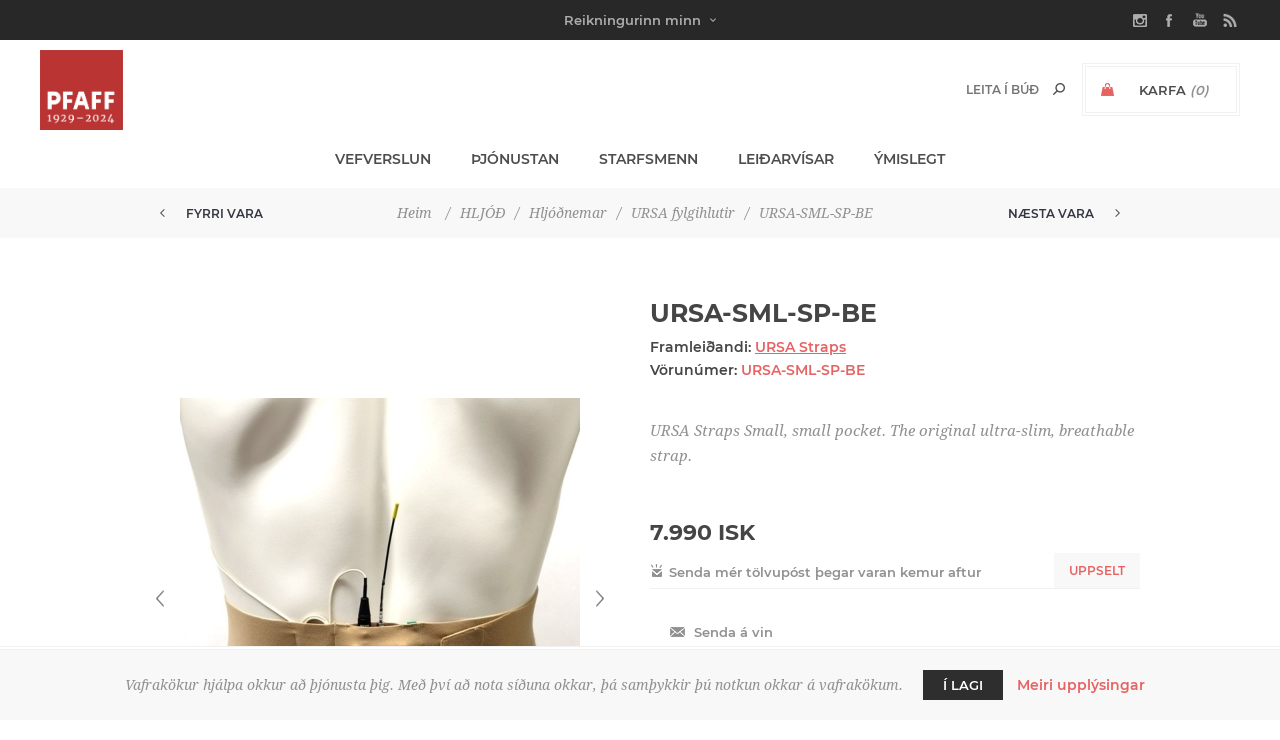

--- FILE ---
content_type: text/html; charset=utf-8
request_url: https://pfaff.is/ursa-sml-sp-be
body_size: 14845
content:
<!DOCTYPE html><html lang="is" dir="ltr" class="html-product-details-page"><head><title>Pfaff. URSA-SML-SP-BE</title><meta charset="UTF-8"><meta name="description" content="URSA Straps Small, small pocket. The original ultra-slim, breathable strap."><meta name="keywords" content=""><meta name="generator" content="nopCommerce"><meta name="viewport" content="width=device-width, initial-scale=1.0, minimum-scale=1.0, maximum-scale=2.0"><link href='https://fonts.googleapis.com/css?family=Noto+Sans:400,700&amp;display=swap' rel='stylesheet'><meta property="og:type" content="product"><meta property="og:title" content="URSA-SML-SP-BE"><meta property="og:description" content="URSA Straps Small, small pocket. The original ultra-slim, breathable strap."><meta property="og:image" content="https://pfaff.is/images/thumbs/10/9000/0019013_ursa-sml-sp-be_400.jpeg"><meta property="og:image:url" content="https://pfaff.is/images/thumbs/10/9000/0019013_ursa-sml-sp-be_400.jpeg"><meta property="og:url" content="https://pfaff.is/ursa-sml-sp-be"><meta property="og:site_name" content="Pfaff"><link rel="stylesheet" href="/css/a_n51rzl7lue_tvkc8ru9q.styles.css?v=t7AZZXCxpbyK6XWpT-SX7GCs8zw"><script async src='https://www.googletagmanager.com/gtag/js?id=UA-32050714-2'></script><script>function gtag(){dataLayer.push(arguments)}window.dataLayer=window.dataLayer||[];gtag("js",new Date);gtag("config","UA-32050714-2")</script><link rel="apple-touch-icon" sizes="180x180" href="/icons/icons_0/apple-touch-icon.png"><link rel="icon" type="image/png" sizes="32x32" href="/icons/icons_0/favicon-32x32.png"><link rel="icon" type="image/png" sizes="192x192" href="/icons/icons_0/android-chrome-192x192.png"><link rel="icon" type="image/png" sizes="16x16" href="/icons/icons_0/favicon-16x16.png"><link rel="manifest" href="/icons/icons_0/site.webmanifest"><link rel="mask-icon" href="/icons/icons_0/safari-pinned-tab.svg" color="#5bbad5"><link rel="shortcut icon" href="/icons/icons_0/favicon.ico"><meta name="msapplication-TileColor" content="#2d89ef"><meta name="msapplication-TileImage" content="/icons/icons_0/mstile-144x144.png"><meta name="msapplication-config" content="/icons/icons_0/browserconfig.xml"><meta name="theme-color" content="#ffffff"><body class="product-details-page-body with-picture-thumbs"><input name="__RequestVerificationToken" type="hidden" value="CfDJ8BOIbg0aG9ZGuiEQyrnb2PW-USdo25qUvrObE1i8JgUKAa2u1F5J6DMtH_opXMyBAR_8x8tPK_Hel8w1eAEIDxgZdjulN7NxnYAeNFInzL_Q5F3rplHCPefUS1MOuEsOfwQHfyuZtRnG_zqQn1GtHtE"><div class="loader-overlay"><div class="loader"></div></div><div class="ajax-loading-block-window" style="display:none"></div><div id="dialog-notifications-success" role="status" aria-live="polite" aria-atomic="true" title="Tilkynning" style="display:none"></div><div id="dialog-notifications-error" role="alert" aria-live="assertive" aria-atomic="true" title="Villa" style="display:none"></div><div id="dialog-notifications-warning" role="alert" aria-live="assertive" aria-atomic="true" title="Aðvörun" style="display:none"></div><div id="bar-notification" class="bar-notification-container" role="status" aria-live="polite" aria-atomic="true" data-close="Loka"></div><div class="master-wrapper-page items-per-row-three two-columns"><div class="overlayOffCanvas"></div><div class="header header-1"><div class="header-upper"><div class="header-centering"><div class="header-welcome-message">&nbsp;</div><ul class="header-social-icons"><li><a target="_blank" class="instagram" href="https://www.instagram.com/pfaffverslun/" rel="noopener noreferrer"></a><li><a target="_blank" class="facebook" href="https://www.facebook.com/pfaffverslun" rel="noopener noreferrer"></a><li><a target="_blank" class="youtube" href="https://www.youtube.com/channel/UCN8Ogu2Op5WJax_8eSd-0Fg" rel="noopener noreferrer"></a><li><a class="rss" target="_blank" href="/news/rss/3"></a></ul><div class="header-upper-centering"><div class="header-links-selectors-wrapper"><div class="header-links-wrapper"><div class="header-links"><div class="my-account-dropdown-wrapper"><a href="/login" class="my-account-opener login-link">Reikningurinn minn</a><div class="my-account-dropdown"><ul><li><a href="/login?returnUrl=%2Fursa-sml-sp-be" class="ico-login">Innskráning</a><li><a href="/register?returnUrl=%2Fursa-sml-sp-be" class="ico-register">Skráning</a></ul></div></div></div></div><div class="header-selectors-wrapper"></div></div></div></div></div><div class="header-lower"><div class="header-centering"><div class="header-logo"><a href="/" class="logo"> <img alt="Pfaff" title="Pfaff" src="https://pfaff.is/images/thumbs/20/1700/0021765_pfaff_afmaelislogo-95.jpeg"></a></div><div class="header-cart-search-wrapper"><div class="cart-wrapper" id="flyout-cart" data-removeitemfromcarturl="/UptownTheme/RemoveItemFromCart" data-flyoutcarturl="/UptownTheme/FlyoutShoppingCart"><div id="topcartlink"><a href="/cart" class="ico-cart"> <span class="cart-label">Karfa</span> <span class="cart-qty">(0)</span> </a> <a href="/cart" title="0 ISK" class="ico-cart-total"> <span class="cart-total">Alls: <strong>0 ISK</strong></span> </a></div><div class="flyout-cart"><div class="mini-shopping-cart"><div class="count"><div class="no-items-message">Það eru engar vörur í körfunni þinni</div></div></div></div></div><div class="search-box store-search-box"><form method="get" id="small-search-box-form" action="/search"><input type="text" class="search-box-text" id="small-searchterms" autocomplete="off" name="q" placeholder="Leita í búð" aria-label="Search store"> <input type="hidden" class="instantSearchResourceElement" data-highlightfirstfoundelement="false" data-minkeywordlength="3" data-defaultproductsortoption="11" data-instantsearchurl="/instantSearchFor" data-searchpageurl="/search" data-searchinproductdescriptions="true" data-numberofvisibleproducts="5" data-noresultsresourcetext=" No data found."> <button type="submit" class="button-1 search-box-button">Leita</button></form></div></div><div class="header-menu-wrapper"><div class="header-menu"><div class="close-menu"><span>Close</span></div><ul class="mega-menu" data-isrtlenabled="false" data-enableclickfordropdown="false"><li class="has-sublist full-width-grid"><span class="with-subcategories single-item-categories labelfornextplusbutton">Vefverslun</span><div class="dropdown categories fullWidth boxes-4"><div class="mega-menu-dropdown-content-wrapper"><div class="mega-menu-dropdown-row-slider-wrapper"><div class="row-wrapper"><div class="row"><div class="box"><div class="picture-title-wrap"><div class="title"><a href="/1111-2" title="ÚTSALA Janúar 2026"><span>&#xDA;TSALA Jan&#xFA;ar 2026</span></a></div><div class="picture"><a href="/1111-2" title="Sýna vörur í vöruflokk ÚTSALA Janúar 2026"> <img class="lazy" alt="Mynd fyrir vöruflokk ÚTSALA Janúar 2026" src="[data-uri]" data-original="https://pfaff.is/images/thumbs/20/1700/0021766_no-image-pfaff_290.png"> </a></div></div></div><div class="box"><div class="picture-title-wrap"><div class="title"><a href="/ljos" title="Ljós"><span>Lj&#xF3;s</span></a></div><div class="picture"><a href="/ljos" title="Sýna vörur í vöruflokk Ljós"> <img class="lazy" alt="Mynd fyrir vöruflokk Ljós" src="[data-uri]" data-original="https://pfaff.is/images/thumbs/20/3100/0023189_ljos_290.jpeg"> </a></div></div><ul class="subcategories"><li><a href="/hangandi-ljos" title="Hangandi ljós"><span>Hangandi lj&#xF3;s</span></a><li><a href="/loftljs-1-1-1-1-1-1-1-1-1" title="Loftljós"><span>Loftlj&#xF3;s</span></a><li><a href="/nytt-ljos" title="Ný Ljós"><span>N&#xFD; Lj&#xF3;s</span></a><li><a href="/kastarabrautir-2" title="Kastarabrautir"><span>Kastarabrautir</span></a><li><a href="/golflampar" title="Gólflampar"><span>G&#xF3;lflampar</span></a><li><a href="/utiljos" title="Útiljós"><span>&#xDA;tilj&#xF3;s</span></a><li><a href="/bordlampar" title="Borðlampar"><span>Bor&#xF0;lampar</span></a><li><a class="view-all" href="/ljos" title="Sjá allt"> <span>Sjá allt</span> </a></ul></div><div class="box"><div class="picture-title-wrap"><div class="title"><a href="/heyrnartol" title="HEYRNARTÓL"><span>HEYRNART&#xD3;L</span></a></div><div class="picture"><a href="/heyrnartol" title="Sýna vörur í vöruflokk HEYRNARTÓL"> <img class="lazy" alt="Mynd fyrir vöruflokk HEYRNARTÓL" src="[data-uri]" data-original="https://pfaff.is/images/thumbs/20/4400/0024415_heyrnartol_290.jpeg"> </a></div></div><ul class="subcategories"><li><a href="/bluetooth-2" title="Bluetooth"><span>Bluetooth</span></a><li><a href="/i-eyru" title="Tappar - í eyru"><span>Tappar - &#xED; eyru</span></a><li><a href="/yfir-eyru" title="Heyrnartól með spöng"><span>Heyrnart&#xF3;l me&#xF0; sp&#xF6;ng</span></a><li><a href="/leikjaheyrnartol" title="Leikjaheyrnartól"><span>Leikjaheyrnart&#xF3;l</span></a><li><a href="/skrifstofusett" title="Skrifstofusett"><span>Skrifstofusett</span></a><li><a href="/thradlaus" title="Þráðlaus m.a. fyrir heyrnardaufa"><span>&#xDE;r&#xE1;&#xF0;laus m.a. fyrir heyrnardaufa</span></a><li><a href="/magnarar-fyrir-heyrnatol" title="Magnarar fyrir heyrnartól"><span>Magnarar fyrir heyrnart&#xF3;l</span></a><li><a class="view-all" href="/heyrnartol" title="Sjá allt"> <span>Sjá allt</span> </a></ul></div><div class="box"><div class="picture-title-wrap"><div class="title"><a href="/saumavelar" title="SAUMAVÉLAR"><span>SAUMAV&#xC9;LAR</span></a></div><div class="picture"><a href="/saumavelar" title="Sýna vörur í vöruflokk SAUMAVÉLAR"> <img class="lazy" alt="Mynd fyrir vöruflokk SAUMAVÉLAR" src="[data-uri]" data-original="https://pfaff.is/images/thumbs/20/1200/0021203_saumavelar_290.png"> </a></div></div><ul class="subcategories"><li><a href="/venjulegar" title="Saumavélar"><span>Saumav&#xE9;lar</span></a><li><a href="/overlock" title="Overlock- &amp; þekjusaumsvélar"><span>Overlock- &amp; &#xFE;ekjusaumsv&#xE9;lar</span></a><li><a href="/utsaumsvelar" title="Útsaumsvélar"><span>&#xDA;tsaumsv&#xE9;lar</span></a><li><a href="/idnadarvelar" title="Iðnaðarvélar"><span>I&#xF0;na&#xF0;arv&#xE9;lar</span></a><li><a href="/scancut" title="ScanNCut Skurðarvél og aukahlutir"><span>ScanNCut Skur&#xF0;arv&#xE9;l og aukahlutir</span></a><li><a href="/aukahlutir-fyrir-brother" title="Aukahlutir fyrir Brother saumavélar"><span>Aukahlutir fyrir Brother saumav&#xE9;lar</span></a><li><a href="/aukahlutir" title="Aukahlutir fyrir Husqvarna saumavélar"><span>Aukahlutir fyrir Husqvarna saumav&#xE9;lar</span></a><li><a class="view-all" href="/saumavelar" title="Sjá allt"> <span>Sjá allt</span> </a></ul></div></div><div class="row"><div class="box"><div class="picture-title-wrap"><div class="title"><a href="/heilsuvorur" title="HEILSUVÖRUR"><span>HEILSUV&#xD6;RUR</span></a></div><div class="picture"><a href="/heilsuvorur" title="Sýna vörur í vöruflokk HEILSUVÖRUR"> <img class="lazy" alt="Mynd fyrir vöruflokk HEILSUVÖRUR" src="[data-uri]" data-original="https://pfaff.is/images/thumbs/10/8800/0018861_heilsuvorur_290.jpeg"> </a></div></div><ul class="subcategories"><li><a href="/hitapudar-og-hitateppi" title="Hitapúðar og - hitateppi"><span>Hitap&#xFA;&#xF0;ar og - hitateppi</span></a><li><a href="/nuddtaeki-2" title="Nuddtæki"><span>Nuddt&#xE6;ki</span></a><li><a href="/snyrtispeglar-2" title="Snyrtispegill á vegg"><span>Snyrtispegill &#xE1; vegg</span></a><li><a href="/mybit-lusmy" title="Kláðabaninn"><span>Kl&#xE1;&#xF0;abaninn</span></a><li><a href="/anna-1-1-1" title="Öflugur hitalampi"><span>&#xD6;flugur hitalampi</span></a></ul></div><div class="box"><div class="picture-title-wrap"><div class="title"><a href="/pro-hljod" title="HLJÓÐ"><span>HLJ&#xD3;&#xD0;</span></a></div><div class="picture"><a href="/pro-hljod" title="Sýna vörur í vöruflokk HLJÓÐ"> <img class="lazy" alt="Mynd fyrir vöruflokk HLJÓÐ" src="[data-uri]" data-original="https://pfaff.is/images/thumbs/10/8800/0018859_hljod_290.png"> </a></div></div><ul class="subcategories"><li><a href="/hljodnemar" title="Hljóðnemar"><span>Hlj&#xF3;&#xF0;nemar</span></a><li><a href="/hatalarar" title="Hátalarar"><span>H&#xE1;talarar</span></a><li><a href="/thradlaus-monitor-iem" title="Þráðlaus mónitor / IEM"><span>&#xDE;r&#xE1;&#xF0;laus m&#xF3;nitor / IEM</span></a><li><a href="/upptokutaeki" title="Upptökutæki"><span>Uppt&#xF6;kut&#xE6;ki</span></a><li><a href="/heimilistaeki-hljodstangir" title="Sennheiser hljóðstangir"><span>Sennheiser hlj&#xF3;&#xF0;stangir</span></a><li><a href="/hljodkort-interface-1" title="Hljóðkort / interface"><span>Hlj&#xF3;&#xF0;kort / interface</span></a><li><a href="/magnarar-1" title="Kraftmagnarar"><span>Kraftmagnarar</span></a><li><a class="view-all" href="/pro-hljod" title="Sjá allt"> <span>Sjá allt</span> </a></ul></div><div class="box"><div class="picture-title-wrap"><div class="title"><a href="/oster-harklippur" title="Hárklippur, kambar og hárskæri"><span>H&#xE1;rklippur, kambar og h&#xE1;rsk&#xE6;ri</span></a></div><div class="picture"><a href="/oster-harklippur" title="Sýna vörur í vöruflokk Hárklippur, kambar og hárskæri"> <img class="lazy" alt="Mynd fyrir vöruflokk Hárklippur, kambar og hárskæri" src="[data-uri]" data-original="https://pfaff.is/images/thumbs/20/4400/0024414_harklippur-kambar-og-harskaeri_290.jpeg"> </a></div></div><ul class="subcategories"><li><a href="/harklippur" title="Hárklippur"><span>H&#xE1;rklippur</span></a><li><a href="/harskaeri" title="Hárskæri"><span>H&#xE1;rsk&#xE6;ri</span></a><li><a href="/dyraklippur" title="Oster dýraklippur"><span>Oster d&#xFD;raklippur</span></a></ul></div><div class="empty-box"></div></div></div></div></div></div><li><a href="/Thjonusta" title="Þjónustan"><span> &#xDE;j&#xF3;nustan</span></a><li><a href="/Employees" title="Starfsmenn"><span> Starfsmenn</span></a><li><a href="/UserManuals" title="Leiðarvísar"><span> Lei&#xF0;arv&#xED;sar</span></a><li class="has-sublist"><span class="with-subcategories labelfornextplusbutton">&#xDD;mislegt</span><div class="plus-button"></div><div class="sublist-wrap"><ul class="sublist"><li class="back-button"><span>Back</span><li><a href="/saumavelamyndbond"><span>Saumav&#xE9;lamyndb&#xF6;nd</span></a><li><a href="/framurskarandi-fyrirtaeki"><span>Fram&#xFA;rskarandi fyrirt&#xE6;ki</span></a><li><a href="/sagapfaff"><span>Saga Pfaff</span></a><li><a href="/opnunartimar"><span>Opnunart&#xED;mar</span></a><li><a href="/sendingarkostnadur"><span>Sendingarkostna&#xF0;ur</span></a><li><a href="/saga-saumavelinnar"><span>Saga saumav&#xE9;linnar</span></a><li><a href="/festa"><span>Festa</span></a></ul></div></ul><div class="menu-title"><span>Menu</span></div><ul class="mega-menu-responsive"><li class="has-sublist"><span class="with-subcategories single-item-categories labelfornextplusbutton">Vefverslun</span><div class="plus-button"></div><div class="sublist-wrap"><ul class="sublist"><li class="back-button"><span>Back</span><li><a class="lastLevelCategory" href="/1111-2" title="ÚTSALA Janúar 2026"><span>&#xDA;TSALA Jan&#xFA;ar 2026</span></a><li class="has-sublist"><a href="/ljos" title="Ljós" class="with-subcategories"><span>Lj&#xF3;s</span></a><div class="plus-button"></div><div class="sublist-wrap"><ul class="sublist"><li class="back-button"><span>Back</span><li><a class="lastLevelCategory" href="/hangandi-ljos" title="Hangandi ljós"><span>Hangandi lj&#xF3;s</span></a><li><a class="lastLevelCategory" href="/loftljs-1-1-1-1-1-1-1-1-1" title="Loftljós"><span>Loftlj&#xF3;s</span></a><li><a class="lastLevelCategory" href="/nytt-ljos" title="Ný Ljós"><span>N&#xFD; Lj&#xF3;s</span></a><li class="has-sublist"><a href="/kastarabrautir-2" title="Kastarabrautir" class="with-subcategories"><span>Kastarabrautir</span></a><div class="plus-button"></div><div class="sublist-wrap"><ul class="sublist"><li class="back-button"><span>Back</span><li><a class="lastLevelCategory" href="/kastarabrautir-1-fasa" title="1.  línu kastarabraut"><span>1. l&#xED;nu kastarabraut</span></a><li><a class="lastLevelCategory" href="/euro-standard-3-fasa" title="3.  línu kastarabraut"><span>3. l&#xED;nu kastarabraut</span></a><li><a class="lastLevelCategory" href="/segulbrautir" title="Segulbrautir"><span>Segulbrautir</span></a></ul></div><li><a class="lastLevelCategory" href="/golflampar" title="Gólflampar"><span>G&#xF3;lflampar</span></a><li class="has-sublist"><a href="/utiljos" title="Útiljós" class="with-subcategories"><span>&#xDA;tilj&#xF3;s</span></a><div class="plus-button"></div><div class="sublist-wrap"><ul class="sublist"><li class="back-button"><span>Back</span><li><a class="lastLevelCategory" href="/veggljos-uti" title="Veggljós"><span>Vegglj&#xF3;s</span></a><li><a class="lastLevelCategory" href="/staurar" title="Staurar"><span>Staurar</span></a><li><a class="lastLevelCategory" href="/innfeld-i-loft" title="Innfeld í loft"><span>Innfeld &#xED; loft</span></a><li><a class="lastLevelCategory" href="/innfeld" title="Innfeld í vegg"><span>Innfeld &#xED; vegg</span></a><li><a class="lastLevelCategory" href="/loftljos" title="Loftljós"><span>Loftlj&#xF3;s</span></a><li><a class="lastLevelCategory" href="/uti-led-bordar-2" title="Úti Led Borðar"><span>&#xDA;ti Led Bor&#xF0;ar</span></a></ul></div><li class="has-sublist"><a href="/bordlampar" title="Borðlampar" class="with-subcategories"><span>Bor&#xF0;lampar</span></a><div class="plus-button"></div><div class="sublist-wrap"><ul class="sublist"><li class="back-button"><span>Back</span><li><a class="lastLevelCategory" href="/hledslubordlampar" title="Hleðsluborðlampar"><span>Hle&#xF0;slubor&#xF0;lampar</span></a></ul></div><li><a class="view-all" href="/ljos" title="Sjá allt"> <span>Sjá allt</span> </a></ul></div><li class="has-sublist"><a href="/heyrnartol" title="HEYRNARTÓL" class="with-subcategories"><span>HEYRNART&#xD3;L</span></a><div class="plus-button"></div><div class="sublist-wrap"><ul class="sublist"><li class="back-button"><span>Back</span><li><a class="lastLevelCategory" href="/bluetooth-2" title="Bluetooth"><span>Bluetooth</span></a><li><a class="lastLevelCategory" href="/i-eyru" title="Tappar - í eyru"><span>Tappar - &#xED; eyru</span></a><li><a class="lastLevelCategory" href="/yfir-eyru" title="Heyrnartól með spöng"><span>Heyrnart&#xF3;l me&#xF0; sp&#xF6;ng</span></a><li><a class="lastLevelCategory" href="/leikjaheyrnartol" title="Leikjaheyrnartól"><span>Leikjaheyrnart&#xF3;l</span></a><li><a class="lastLevelCategory" href="/skrifstofusett" title="Skrifstofusett"><span>Skrifstofusett</span></a><li><a class="lastLevelCategory" href="/thradlaus" title="Þráðlaus m.a. fyrir heyrnardaufa"><span>&#xDE;r&#xE1;&#xF0;laus m.a. fyrir heyrnardaufa</span></a><li><a class="lastLevelCategory" href="/magnarar-fyrir-heyrnatol" title="Magnarar fyrir heyrnartól"><span>Magnarar fyrir heyrnart&#xF3;l</span></a><li><a class="view-all" href="/heyrnartol" title="Sjá allt"> <span>Sjá allt</span> </a></ul></div><li class="has-sublist"><a href="/saumavelar" title="SAUMAVÉLAR" class="with-subcategories"><span>SAUMAV&#xC9;LAR</span></a><div class="plus-button"></div><div class="sublist-wrap"><ul class="sublist"><li class="back-button"><span>Back</span><li><a class="lastLevelCategory" href="/venjulegar" title="Saumavélar"><span>Saumav&#xE9;lar</span></a><li><a class="lastLevelCategory" href="/overlock" title="Overlock- &amp; þekjusaumsvélar"><span>Overlock- &amp; &#xFE;ekjusaumsv&#xE9;lar</span></a><li class="has-sublist"><a href="/utsaumsvelar" title="Útsaumsvélar" class="with-subcategories"><span>&#xDA;tsaumsv&#xE9;lar</span></a><div class="plus-button"></div><div class="sublist-wrap"><ul class="sublist"><li class="back-button"><span>Back</span><li><a class="lastLevelCategory" href="/sauma-og-utsaumsvelar" title="Sauma og útsaumsvélar"><span>Sauma og &#xFA;tsaumsv&#xE9;lar</span></a><li><a class="lastLevelCategory" href="/utsaumsvelar-fyrir-smaerri-fyrirtaeki" title="Útsaumsvélar fyrir smærri fyrirtæki."><span>&#xDA;tsaumsv&#xE9;lar fyrir sm&#xE6;rri fyrirt&#xE6;ki.</span></a></ul></div><li><a class="lastLevelCategory" href="/idnadarvelar" title="Iðnaðarvélar"><span>I&#xF0;na&#xF0;arv&#xE9;lar</span></a><li><a class="lastLevelCategory" href="/scancut" title="ScanNCut Skurðarvél og aukahlutir"><span>ScanNCut Skur&#xF0;arv&#xE9;l og aukahlutir</span></a><li><a class="lastLevelCategory" href="/aukahlutir-fyrir-brother" title="Aukahlutir fyrir Brother saumavélar"><span>Aukahlutir fyrir Brother saumav&#xE9;lar</span></a><li><a class="lastLevelCategory" href="/aukahlutir" title="Aukahlutir fyrir Husqvarna saumavélar"><span>Aukahlutir fyrir Husqvarna saumav&#xE9;lar</span></a><li><a class="view-all" href="/saumavelar" title="Sjá allt"> <span>Sjá allt</span> </a></ul></div><li class="has-sublist"><a href="/heilsuvorur" title="HEILSUVÖRUR" class="with-subcategories"><span>HEILSUV&#xD6;RUR</span></a><div class="plus-button"></div><div class="sublist-wrap"><ul class="sublist"><li class="back-button"><span>Back</span><li><a class="lastLevelCategory" href="/hitapudar-og-hitateppi" title="Hitapúðar og - hitateppi"><span>Hitap&#xFA;&#xF0;ar og - hitateppi</span></a><li><a class="lastLevelCategory" href="/nuddtaeki-2" title="Nuddtæki"><span>Nuddt&#xE6;ki</span></a><li><a class="lastLevelCategory" href="/snyrtispeglar-2" title="Snyrtispegill á vegg"><span>Snyrtispegill &#xE1; vegg</span></a><li><a class="lastLevelCategory" href="/mybit-lusmy" title="Kláðabaninn"><span>Kl&#xE1;&#xF0;abaninn</span></a><li><a class="lastLevelCategory" href="/anna-1-1-1" title="Öflugur hitalampi"><span>&#xD6;flugur hitalampi</span></a></ul></div><li class="has-sublist"><a href="/pro-hljod" title="HLJÓÐ" class="with-subcategories"><span>HLJ&#xD3;&#xD0;</span></a><div class="plus-button"></div><div class="sublist-wrap"><ul class="sublist"><li class="back-button"><span>Back</span><li class="has-sublist"><a href="/hljodnemar" title="Hljóðnemar" class="with-subcategories"><span>Hlj&#xF3;&#xF0;nemar</span></a><div class="plus-button"></div><div class="sublist-wrap"><ul class="sublist"><li class="back-button"><span>Back</span><li><a class="lastLevelCategory" href="/studio" title="Stúdíó"><span>St&#xFA;d&#xED;&#xF3;</span></a><li><a class="lastLevelCategory" href="/song" title="Söng"><span>S&#xF6;ng</span></a><li><a class="lastLevelCategory" href="/raedu" title="Fundar og Ræðu"><span>Fundar og R&#xE6;&#xF0;u</span></a><li><a class="lastLevelCategory" href="/hljodfaera" title="Hljóðfæra"><span>Hlj&#xF3;&#xF0;f&#xE6;ra</span></a><li><a class="lastLevelCategory" href="/thradlausir" title="Þráðlausir"><span>&#xDE;r&#xE1;&#xF0;lausir</span></a><li><a class="lastLevelCategory" href="/broadcast-eng-film" title="Broadcast / ENG / Film"><span>Broadcast / ENG / Film</span></a><li><a class="lastLevelCategory" href="/myndavla" title="Myndavéla og Síma"><span>Myndav&#xE9;la og S&#xED;ma</span></a><li><a class="view-all" href="/hljodnemar" title="Sjá allt"> <span>Sjá allt</span> </a></ul></div><li class="has-sublist"><a href="/hatalarar" title="Hátalarar" class="with-subcategories"><span>H&#xE1;talarar</span></a><div class="plus-button"></div><div class="sublist-wrap"><ul class="sublist"><li class="back-button"><span>Back</span><li><a class="lastLevelCategory" href="/studio-3" title="Stúdíó"><span>St&#xFA;d&#xED;&#xF3;</span></a><li class="has-sublist"><a href="/apart" title="apart" class="with-subcategories"><span>apart</span></a><div class="plus-button"></div><div class="sublist-wrap"><ul class="sublist"><li class="back-button"><span>Back</span><li><a class="lastLevelCategory" href="/pa-kerfi-passive" title="PA hátalarar"><span>PA h&#xE1;talarar</span></a><li><a class="lastLevelCategory" href="/innfelldir" title="Innfelldir"><span>Innfelldir</span></a><li><a class="lastLevelCategory" href="/100-volta" title="100 volta"><span>100 volta</span></a></ul></div><li><a class="lastLevelCategory" href="/pa-kerfi" title="LD Systems"><span>LD Systems</span></a></ul></div><li><a class="lastLevelCategory" href="/thradlaus-monitor-iem" title="Þráðlaus mónitor / IEM"><span>&#xDE;r&#xE1;&#xF0;laus m&#xF3;nitor / IEM</span></a><li><a class="lastLevelCategory" href="/upptokutaeki" title="Upptökutæki"><span>Uppt&#xF6;kut&#xE6;ki</span></a><li><a class="lastLevelCategory" href="/heimilistaeki-hljodstangir" title="Sennheiser hljóðstangir"><span>Sennheiser hlj&#xF3;&#xF0;stangir</span></a><li><a class="lastLevelCategory" href="/hljodkort-interface-1" title="Hljóðkort / interface"><span>Hlj&#xF3;&#xF0;kort / interface</span></a><li class="has-sublist"><a href="/magnarar-1" title="Kraftmagnarar" class="with-subcategories"><span>Kraftmagnarar</span></a><div class="plus-button"></div><div class="sublist-wrap"><ul class="sublist"><li class="back-button"><span>Back</span><li><a class="lastLevelCategory" href="/kraftmagnarar" title="Kraftmagnarar"><span>Kraftmagnarar</span></a><li><a class="lastLevelCategory" href="/100v-magnarar" title="100V Magnarar"><span>100V Magnarar</span></a><li><a class="lastLevelCategory" href="/mixermagnarar" title="Mixermagnarar"><span>Mixermagnarar</span></a></ul></div><li><a class="view-all" href="/pro-hljod" title="Sjá allt"> <span>Sjá allt</span> </a></ul></div><li class="has-sublist"><a href="/oster-harklippur" title="Hárklippur, kambar og hárskæri" class="with-subcategories"><span>H&#xE1;rklippur, kambar og h&#xE1;rsk&#xE6;ri</span></a><div class="plus-button"></div><div class="sublist-wrap"><ul class="sublist"><li class="back-button"><span>Back</span><li><a class="lastLevelCategory" href="/harklippur" title="Hárklippur"><span>H&#xE1;rklippur</span></a><li><a class="lastLevelCategory" href="/harskaeri" title="Hárskæri"><span>H&#xE1;rsk&#xE6;ri</span></a><li><a class="lastLevelCategory" href="/dyraklippur" title="Oster dýraklippur"><span>Oster d&#xFD;raklippur</span></a></ul></div></ul></div><li><a href="/Thjonusta" title="Þjónustan"><span> &#xDE;j&#xF3;nustan</span></a><li><a href="/Employees" title="Starfsmenn"><span> Starfsmenn</span></a><li><a href="/UserManuals" title="Leiðarvísar"><span> Lei&#xF0;arv&#xED;sar</span></a><li class="has-sublist"><span class="with-subcategories labelfornextplusbutton">&#xDD;mislegt</span><div class="plus-button"></div><div class="sublist-wrap"><ul class="sublist"><li class="back-button"><span>Back</span><li><a href="/saumavelamyndbond"><span>Saumav&#xE9;lamyndb&#xF6;nd</span></a><li><a href="/framurskarandi-fyrirtaeki"><span>Fram&#xFA;rskarandi fyrirt&#xE6;ki</span></a><li><a href="/sagapfaff"><span>Saga Pfaff</span></a><li><a href="/opnunartimar"><span>Opnunart&#xED;mar</span></a><li><a href="/sendingarkostnadur"><span>Sendingarkostna&#xF0;ur</span></a><li><a href="/saga-saumavelinnar"><span>Saga saumav&#xE9;linnar</span></a><li><a href="/festa"><span>Festa</span></a></ul></div></ul><ul class="header-social-icons"><li><a target="_blank" class="instagram" href="https://www.instagram.com/pfaffverslun/" rel="noopener noreferrer"></a><li><a target="_blank" class="facebook" href="https://www.facebook.com/pfaffverslun" rel="noopener noreferrer"></a><li><a target="_blank" class="youtube" href="https://www.youtube.com/channel/UCN8Ogu2Op5WJax_8eSd-0Fg" rel="noopener noreferrer"></a><li><a class="rss" target="_blank" href="/news/rss/3"></a></ul></div></div></div></div></div><div class="responsive-nav-wrapper-parent"><div class="responsive-nav-wrapper"><div class="menu-title"><span>Menu</span></div><div class="personal-button" id="header-links-opener"><span>Personal menu</span></div><div class="account-links" id="account-links"><span>Reikningurinn minn</span></div><div class="filters-button"><span>Filters</span></div><div class="search-wrap"><span>Leita</span></div></div></div><div class="main-slider-wrapper"></div><div class="breadcrumb"><ul><li><span> <a href="/"> <span>Heim</span> </a> </span> <span class="delimiter">/</span><li><a href="/pro-hljod"> <span>HLJ&#xD3;&#xD0;</span> </a> <span class="delimiter">/</span><li><a href="/hljodnemar"> <span>Hlj&#xF3;&#xF0;nemar</span> </a> <span class="delimiter">/</span><li><a href="/fylgihlutir-1-1"> <span>URSA fylgihlutir</span> </a> <span class="delimiter">/</span><li><strong class="current-item">URSA-SML-SP-BE</strong> <span id="/ursa-sml-sp-be"></span></ul><div class="previous-product"><a href="/ursa-sml-bp-be" title="URSA-SML-BP-BE"><span class="previous-product-label">Fyrri vara</span><span class="previous-product-title">URSA-SML-BP-BE</span></a></div><div class="next-product"><a href="/ursa-stickies-90" title="URSA-STICKIES-90"><span class="next-product-label">Næsta vara</span><span class="next-product-title">URSA-STICKIES-90</span></a></div></div><div class="master-wrapper-content" id="main" role="main"><div class="ajaxCartInfo" data-getajaxcartbuttonurl="/NopAjaxCart/GetAjaxCartButtonsAjax" data-productpageaddtocartbuttonselector=".add-to-cart-button" data-productboxaddtocartbuttonselector=".product-box-add-to-cart-button" data-productboxproductitemelementselector=".product-item" data-usenopnotification="False" data-nopnotificationcartresource="Vörunni var bætt við í &lt;a href=&#34;/cart&#34;>körfuna&lt;/a> þína" data-nopnotificationwishlistresource="Vörunni var bætt við á &lt;a href=&#34;/wishlist&#34;>óskalistann&lt;/a> þinn" data-enableonproductpage="True" data-enableoncatalogpages="True" data-minishoppingcartquatityformattingresource="({0})" data-miniwishlistquatityformattingresource="({0})" data-addtowishlistbuttonselector=".add-to-wishlist-button"></div><input id="addProductVariantToCartUrl" name="addProductVariantToCartUrl" type="hidden" value="/AddProductFromProductDetailsPageToCartAjax"> <input id="addProductToCartUrl" name="addProductToCartUrl" type="hidden" value="/AddProductToCartAjax"> <input id="miniShoppingCartUrl" name="miniShoppingCartUrl" type="hidden" value="/MiniShoppingCart"> <input id="flyoutShoppingCartUrl" name="flyoutShoppingCartUrl" type="hidden" value="/NopAjaxCartFlyoutShoppingCart"> <input id="checkProductAttributesUrl" name="checkProductAttributesUrl" type="hidden" value="/CheckIfProductOrItsAssociatedProductsHasAttributes"> <input id="getMiniProductDetailsViewUrl" name="getMiniProductDetailsViewUrl" type="hidden" value="/GetMiniProductDetailsView"> <input id="flyoutShoppingCartPanelSelector" name="flyoutShoppingCartPanelSelector" type="hidden" value="#flyout-cart"> <input id="shoppingCartMenuLinkSelector" name="shoppingCartMenuLinkSelector" type="hidden" value="span.cart-qty"> <input id="wishlistMenuLinkSelector" name="wishlistMenuLinkSelector" type="hidden" value="span.wishlist-qty"><div class="quickViewData" data-productselector=".product-item" data-productselectorchild=".picture" data-retrievequickviewurl="/quickviewdata" data-quickviewbuttontext="Snöggskoða" data-quickviewbuttontitle="Snöggskoða" data-isquickviewpopupdraggable="True" data-enablequickviewpopupoverlay="True" data-accordionpanelsheightstyle="content" data-getquickviewbuttonroute="/getquickviewbutton"></div><div class="master-column-wrapper"><div class="center-1"><div class="page product-details-page"><div class="page-body"><form method="post" id="product-details-form"><div data-productid="10281"><div class="product-essential"><div class="gallery"><input type="hidden" class="cloudZoomPictureThumbnailsInCarouselData" data-vertical="true" data-numvisible="4" data-numscrollable="1" data-enable-slider-arrows="true" data-enable-slider-dots="false" data-size="2" data-rtl="false" data-responsive-breakpoints-for-thumbnails="[{&#34;breakpoint&#34;:1001,&#34;settings&#34;:{&#34;slidesToShow&#34;:4,&#34;slidesToScroll&#34;:1,&#34;arrows&#34;:true,&#34;dots&#34;:false}},{&#34;breakpoint&#34;:600,&#34;settings&#34;:{&#34;slidesToShow&#34;:4,&#34;slidesToScroll&#34;:1,&#34;arrows&#34;:true,&#34;dots&#34;:false}},{&#34;breakpoint&#34;:400,&#34;settings&#34;:{&#34;slidesToShow&#34;:3,&#34;slidesToScroll&#34;:1,&#34;arrows&#34;:true,&#34;dots&#34;:false}}]" data-magnificpopup-counter="%curr% af %total%" data-magnificpopup-prev="Fyrri (vinstri ör)" data-magnificpopup-next="Næsta (hægri ör)" data-magnificpopup-close="Loka (Esc)" data-magnificpopup-loading="Hleð ..."> <input type="hidden" class="cloudZoomAdjustPictureOnProductAttributeValueChange" data-productid="10281" data-isintegratedbywidget="true"> <input type="hidden" class="cloudZoomEnableClickToZoom"><div class="picture-gallery sevenspikes-cloudzoom-gallery"><div class="picture-wrapper"><div class="picture" id="sevenspikes-cloud-zoom" data-zoomwindowelementid="" data-selectoroftheparentelementofthecloudzoomwindow="" data-defaultimagecontainerselector=".product-essential .picture-gallery" data-zoom-window-width="244" data-zoom-window-height="257"><a href="https://pfaff.is/images/thumbs/10/9000/0019013_ursa-sml-sp-be.jpeg" data-full-image-url="https://pfaff.is/images/thumbs/10/9000/0019013_ursa-sml-sp-be.jpeg" class="cloud-zoom picture-link" id="zoom1"> <img src="https://pfaff.is/images/thumbs/10/9000/0019013_ursa-sml-sp-be_400.jpeg" alt="Mynd af URSA-SML-SP-BE" class="cloudzoom" id="cloudZoomImage" itemprop="image" data-cloudzoom="appendSelector: '.picture-wrapper', zoomPosition: 'inside', zoomOffsetX: 0, captionPosition: 'bottom', tintOpacity: 0, zoomWidth: 244, zoomHeight: 257, easing: 3, touchStartDelay: true, zoomFlyOut: false, disableZoom: 'auto'"> </a></div><div class="picture-thumbs-navigation-arrow picture-thumbs-prev-arrow" data-type="Prev"><span>Fyrra</span> <img src="https://pfaff.is/images/thumbs/10/9000/0019013_ursa-sml-sp-be_70.jpeg" data-fullsizeimageurl="https://pfaff.is/images/thumbs/10/9000/0019013_ursa-sml-sp-be.jpeg" alt="Previous"></div><div class="picture-thumbs-navigation-arrow picture-thumbs-next-arrow" data-type="Next"><span>Næst</span> <img src="https://pfaff.is/images/thumbs/10/9000/0019013_ursa-sml-sp-be_70.jpeg" data-fullsizeimageurl="https://pfaff.is/images/thumbs/10/9000/0019013_ursa-sml-sp-be.jpeg" alt="Next"></div></div><div class="picture-thumbs in-carousel"><div class="picture-thumbs-list" id="picture-thumbs-carousel"><div class="picture-thumbs-item"><a class="cloudzoom-gallery thumb-item" data-full-image-url="https://pfaff.is/images/thumbs/10/9000/0019013_ursa-sml-sp-be.jpeg" data-cloudzoom="appendSelector: '.picture-wrapper', zoomPosition: 'inside', zoomOffsetX: 0, captionPosition: 'bottom', tintOpacity: 0, zoomWidth: 244, zoomHeight: 257, useZoom: '.cloudzoom', image: 'https://pfaff.is/images/thumbs/10/9000/0019013_ursa-sml-sp-be_400.jpeg', zoomImage: 'https://pfaff.is/images/thumbs/10/9000/0019013_ursa-sml-sp-be.jpeg', easing: 3, touchStartDelay: true, zoomFlyOut: false, disableZoom: 'auto'"> <img class="cloud-zoom-gallery-img" src="https://pfaff.is/images/thumbs/10/9000/0019013_ursa-sml-sp-be_70.jpeg" alt="Mynd af URSA-SML-SP-BE"> </a></div><div class="picture-thumbs-item"><a class="cloudzoom-gallery thumb-item" data-full-image-url="https://pfaff.is/images/thumbs/10/9000/0019014_ursa-sml-sp-be.jpeg" data-cloudzoom="appendSelector: '.picture-wrapper', zoomPosition: 'inside', zoomOffsetX: 0, captionPosition: 'bottom', tintOpacity: 0, zoomWidth: 244, zoomHeight: 257, useZoom: '.cloudzoom', image: 'https://pfaff.is/images/thumbs/10/9000/0019014_ursa-sml-sp-be_400.jpeg', zoomImage: 'https://pfaff.is/images/thumbs/10/9000/0019014_ursa-sml-sp-be.jpeg', easing: 3, touchStartDelay: true, zoomFlyOut: false, disableZoom: 'auto'"> <img class="cloud-zoom-gallery-img" src="https://pfaff.is/images/thumbs/10/9000/0019014_ursa-sml-sp-be_70.jpeg" alt="Mynd af URSA-SML-SP-BE"> </a></div></div></div></div></div><div class="overview"><div class="product-name"><h1>URSA-SML-SP-BE</h1></div><div class="manufacturers"><span class="label">Framleiðandi:</span> <span class="value"> <a href="/ursa-straps">URSA Straps</a> </span></div><div class="additional-details"><div class="sku"><span class="label">Vörunúmer:</span> <span class="value" id="sku-10281">URSA-SML-SP-BE</span></div></div><div class="short-description">URSA Straps Small, small pocket. The original ultra-slim, breathable strap.</div><div class="prices-stock-wrapper"><div class="prices"><div class="product-price"><span id="price-value-10281" class="price-value-10281"> 7.990 ISK </span></div></div><div class="availability"><div class="stock"><span class="label">Lagerstaða:</span> <span class="value" id="stock-availability-value-10281">Uppselt</span></div><div class="back-in-stock-subscription"><button type="button" id="back-in-stock-subscribe-10281" class="button-2 subscribe-button">Senda mér tölvupóst þegar varan kemur aftur</button></div></div></div><div class="add-to-cart-buttons-wrapper"><div class="add-to-cart"></div><div class="overview-buttons"><div class="email-a-friend"><button type="button" class="button-2 email-a-friend-button" onclick="setLocation(&#34;/productemailafriend/10281&#34;)">Senda á vin</button></div></div></div><div class="product-social-buttons"><ul class="social-sharing"><li><a class="twitter" href="javascript:openShareWindow(&#34;https://twitter.com/share?url=https://pfaff.is/ursa-sml-sp-be&#34;)"> <span class="flip"></span> <span class="flop"></span> </a><li><a class="facebook" href="javascript:openShareWindow(&#34;https://www.facebook.com/sharer.php?u=https://pfaff.is/ursa-sml-sp-be&#34;)"> <span class="flip"></span> <span class="flop"></span> </a><li><a class="pinterest" href="javascript:void function(){var n=document.createElement(&#34;script&#34;);n.setAttribute(&#34;type&#34;,&#34;text/javascript&#34;);n.setAttribute(&#34;charset&#34;,&#34;UTF-8&#34;);n.setAttribute(&#34;src&#34;,&#34;https://assets.pinterest.com/js/pinmarklet.js?r=&#34;+Math.random()*99999999);document.body.appendChild(n)}()"> <span class="flip"></span> <span class="flop"></span> </a></ul></div></div><div class="full-description"><p><span style="color:#236fa1;background-color:#fff"><strong><span style="font-size:12pt;background-color:#fff"><a style="color:#236fa1;background-color:#fff" href="https://ursastraps.com/product/waist-straps/">Small&nbsp;Waist /&nbsp;Small Pocket</a></span></strong></span><div class="woocommerce-product-details__short-description"><p><span style="font-size:11pt">The original ultra-slim, breathable strap.</span><p><span style="font-size:11pt">Waist Straps are available in:</span><ul><li><span style="font-size:11pt"><strong>4 Sizes</strong>&nbsp;: Small, Medium, Large &amp; XL.</span><li><span style="font-size:11pt"><strong>4 Colours</strong>&nbsp;: Beige, Espresso, Black or White.</span><li><span style="font-size:11pt"><strong>Big Pouch</strong>&nbsp;or&nbsp;<strong>Small Pouch</strong>&nbsp;to suit all units.</span></ul><p><span style="font-size:11pt">URSA Straps are&nbsp;<strong>1mm thick</strong>,&nbsp;<strong>comfortable</strong>,&nbsp;<strong>low-profile</strong>&nbsp;straps.</span><br><span style="font-size:11pt">Using&nbsp;<strong>New Fabric Technology</strong>&nbsp;to create a&nbsp;<strong>unique bonded fabric</strong>&nbsp;which hook&nbsp;gripper can grip to at any point.</span></div></div></div></div><div class="product-collateral"></div><input name="__RequestVerificationToken" type="hidden" value="CfDJ8BOIbg0aG9ZGuiEQyrnb2PW-USdo25qUvrObE1i8JgUKAa2u1F5J6DMtH_opXMyBAR_8x8tPK_Hel8w1eAEIDxgZdjulN7NxnYAeNFInzL_Q5F3rplHCPefUS1MOuEsOfwQHfyuZtRnG_zqQn1GtHtE"></form></div></div></div></div></div><div class="footer footer-1"><div class="footer-upper"><div class="newsletter"><h3 class="newsletter-title"><span>Fréttabréf</span></h3><p class="newsletter-box-description">Skráðu þig fyrir fréttabréfinu okkar og fáðu upplýsingar um nýjustu tilboð og verð.<div class="newsletter-subscribe" id="newsletter-subscribe-block"><div class="newsletter-email"><input id="newsletter-email" class="newsletter-subscribe-text" placeholder="Sláðu netfangið þitt inn hér" aria-label="Skráðu þig fyrir fréttabréfinu okkar" type="email" name="NewsletterEmail"> <button type="button" id="newsletter-subscribe-button" class="button-1 newsletter-subscribe-button">Senda</button><div class="options"><span class="subscribe"> <input id="newsletter_subscribe" type="radio" value="newsletter_subscribe" name="newsletter_block" checked> <label for="newsletter_subscribe">Skrá</label> </span> <span class="unsubscribe"> <input id="newsletter_unsubscribe" type="radio" value="newsletter_unsubscribe" name="newsletter_block"> <label for="newsletter_unsubscribe">Afskrá</label> </span></div></div><div class="newsletter-validation"><span id="subscribe-loading-progress" style="display:none" class="please-wait">Bíðið...</span> <span class="field-validation-valid" data-valmsg-for="NewsletterEmail" data-valmsg-replace="true"></span></div></div><div class="newsletter-result" id="newsletter-result-block"></div><a href="#" class="newsletter-box-button newsletter-subscribe-block-opener">Skráning</a></div></div><div class="footer-middle"><div class="footer-centering"><div class="footer-block first"><h3 class="title"><span>Tengiupplýsingar</span></h3><ul class="footer-menu footer-collapse"><li class="address"><span>Grensásvegur 13</span><li class="phone"><span>414-0400</span><li class="email"><span>pfaff[hjá]pfaff.is</span></ul><ul class="social-sharing"><li><a target="_blank" class="instagram" href="https://www.instagram.com/pfaffverslun/" rel="noopener noreferrer" aria-label="Fylgdu okkur á Instagram"> <span class="flip"></span> <span class="flop"></span> </a><li><a target="_blank" class="facebook" href="https://www.facebook.com/pfaffverslun" rel="noopener noreferrer" aria-label="Facebook"> <span class="flip"></span> <span class="flop"></span> </a><li><a target="_blank" class="youtube" href="https://www.youtube.com/channel/UCN8Ogu2Op5WJax_8eSd-0Fg" rel="noopener noreferrer" aria-label="YouTube"> <span class="flip"></span> <span class="flop"></span> </a><li><a target="_blank" class="rss" href="/news/rss/3" aria-label="RSS"> <span class="flip"></span> <span class="flop"></span> </a></ul></div><div class="footer-block"><h3 class="title"><span>Upplýsingar</span></h3><ul class="footer-menu footer-collapse"><li><a href="/opnunartimar">Opnunart&#xED;mar</a><li><a href="/personuverndarstefna">Pers&#xF3;nuverndarstefna</a><li><a href="/manufacturer/all">Framleiðendur</a><li><a href="/contactus">Hafa samband</a></ul></div><div class="footer-block"><h3 class="title"><span>Reikningurinn minn</span></h3><ul class="footer-menu footer-collapse"><li><a href="/customer/info">Upplýsingar um viðskiptavin</a><li><a href="/customer/addresses">Heimilisföng viðskiptavinar</a><li><a href="/order/history">Pantanir viðskiptavinar</a><li><a href="/cart">Karfa</a></ul></div><div class="footer-block last"><h3 class="title"><span>Um Pfaff</span></h3><p class="footer-about-us footer-collapse">Pfaff hf var stofnað 1929 og er enn í eigu sömu fjölskyldunnar og enn rekið á sömu kennitölunni<ul class="accepted-payment-methods"><li class="method1"><li class="method2"><li class="method3"><li class="method4"></ul></div></div></div><div class="footer-lower"><div class="footer-disclaimer">Copyright &copy; 2026 Pfaff. Allur réttur tryggður.</div><div class="footer-store-theme"></div></div></div></div><div id="eu-cookie-bar-notification" class="eu-cookie-bar-notification"><div class="content"><div class="text">Vafrakökur hjálpa okkur að þjónusta þig. Með því að nota síðuna okkar, þá samþykkir þú notkun okkar á vafrakökum.</div><div class="buttons-more"><button type="button" class="ok-button button-1" id="eu-cookie-ok">Í lagi</button> <a class="learn-more" href="/privacyinfo">Meiri upplýsingar</a></div></div></div><input id="isShoppingCartEnabled" type="hidden" value="true"><div id="goToTop"></div><script src="/js/kannjtjps3g_0in59tp2tq.scripts.js?v=jaMY_NaEAX_fzyTlMm9FB4GqmbQ"></script><script type="application/ld+json">{"@context":"https://schema.org","@type":"Product","name":"URSA-SML-SP-BE","sku":"URSA-SML-SP-BE","description":"URSA Straps Small, small pocket. The original ultra-slim, breathable strap.","image":"https://pfaff.is/images/thumbs/10/9000/0019013_ursa-sml-sp-be_400.jpeg","brand":[{"@type":"Brand","name":"URSA Straps"}],"offers":{"@type":"Offer","url":"https://pfaff.is/ursa-sml-sp-be","availability":"https://schema.org/OutOfStock","price":"7990.00","priceCurrency":"ISK"},"review":[],"hasVariant":[]}</script><script>$(function(){$("#back-in-stock-subscribe-10281").on("click",function(){displayPopupContentFromUrl("/backinstocksubscribe/10281","Senda mér tölvupóst þegar varan kemur aftur")})})</script><script>function openShareWindow(n){var t=520,i=400,r=screen.height/2-i/2,u=screen.width/2-t/2;window.open(n,"sharer","top="+r+",left="+u+",toolbar=0,status=0,width="+t+",height="+i)}</script><script>$(function(){$(".header").on("mouseenter","#flyout-cart",function(){$(this).addClass("active")}).on("mouseleave","#flyout-cart",function(){$(this).removeClass("active")})})</script><script id="instantSearchItemTemplate" type="text/x-kendo-template">
    <div class="instant-search-item" data-url="${ data.CustomProperties.Url }">
        <a href="${ data.CustomProperties.Url }">
            <div class="img-block">
                <img src="${ data.PictureModels[0].ImageUrl }" alt="${ data.Name }" title="${ data.Name }" style="border: none">
            </div>
            <div class="detail">
                <div class="title">${ data.Name }</div>
                <div class="price"># var price = ""; if (data.ProductPrice.Price) { price = data.ProductPrice.Price } # #= price #</div>           
            </div>
        </a>
    </div>
</script><script>$("#small-search-box-form").on("submit",function(n){$("#small-searchterms").val()==""&&(alert("Sláðu inn leitarorð"),$("#small-searchterms").focus(),n.preventDefault())})</script><script>var localized_data={AjaxCartFailure:"Vara finnst ekki. Prófaðu að endurnýja síðuna og reyna einu sinni enn."};AjaxCart.init(!1,".header .cart-wrapper .cart-qty",".header-links .wishlist-qty",".cart-wrapper",localized_data)</script><script type="application/ld+json">{"@context":"https://schema.org","@type":"BreadcrumbList","itemListElement":[{"@type":"ListItem","position":1,"item":{"@id":"https://pfaff.is/pro-hljod","name":"HLJÓÐ"}},{"@type":"ListItem","position":2,"item":{"@id":"https://pfaff.is/hljodnemar","name":"Hljóðnemar"}},{"@type":"ListItem","position":3,"item":{"@id":"https://pfaff.is/fylgihlutir-1-1","name":"URSA fylgihlutir"}},{"@type":"ListItem","position":4,"item":{"@id":"https://pfaff.is/ursa-sml-sp-be","name":"URSA-SML-SP-BE"}}]}</script><script>(function(n){async function i(t,i,r){var u="";if(r)for(grecaptcha.ready(()=>{grecaptcha.execute(i,{action:t}).then(n=>{u=n})});u=="";)await new Promise(n=>setTimeout(n,100));else u=n('#newsletter-subscribe-block .captcha-box textarea[name="g-recaptcha-response"').val();return u}async function t(t){var f=n("#subscribe-loading-progress"),r,u;f.show();r="";!1&&(r=await i("SubscribeNewsletter","6Ld8H1wpAAAAAPhRCggmRmX4y14PIqUlBK4cPWbN",!0));u={subscribe:t,email:n("#newsletter-email").val(),"g-recaptcha-response":r};addAntiForgeryToken(u);n.ajax({cache:!1,type:"POST",url:"/subscribenewsletter",data:u,success:function(t){n("#newsletter-result-block").html(t.Result);t.Success?(n("#newsletter-subscribe-block").hide(),n("#newsletter-result-block").show()):n("#newsletter-result-block").fadeIn("slow").delay(2e3).fadeOut("slow")},error:function(){alert("Failed to subscribe.")},complete:function(){f.hide()}})}n(function(){n("#newsletter-subscribe-button").on("click",function(){n("#newsletter_subscribe").is(":checked")?t("true"):t("false")});n("#newsletter-email").on("keydown",function(t){if(t.keyCode==13)return n("#newsletter-subscribe-button").trigger("click"),!1})})})(jQuery)</script><script>$(function(){$("#eu-cookie-bar-notification").show();$("#eu-cookie-ok").on("click",function(){var n={};addAntiForgeryToken(n);$.ajax({cache:!1,type:"POST",data:n,url:"/eucookielawaccept",dataType:"json",success:function(){$("#eu-cookie-bar-notification").hide()},error:function(){alert("Cannot store value")}})})})</script>

--- FILE ---
content_type: text/html; charset=utf-8
request_url: https://pfaff.is/getquickviewbutton?_=1768824209816
body_size: -405
content:
<div class="quick-view-button"><a title="Snöggskoða">Snöggskoða</a></div>